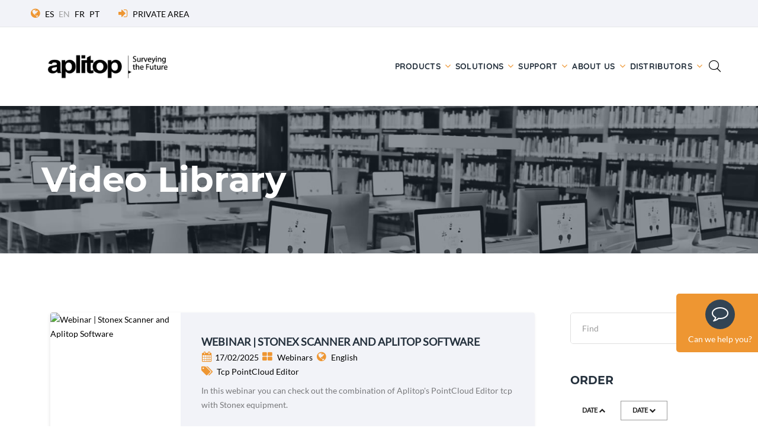

--- FILE ---
content_type: text/html; charset=utf-8
request_url: https://aplitop.com/Videos/en/1/3/0/2/list-videos
body_size: 11258
content:

<!DOCTYPE html>
  

  

<html lang="en" class="wide wow-animation">


<head>
      

  
<title>Video Library</title>
<meta charset="utf-8">
<meta name="author" content="Aplitop S.L.">
<meta name="description" content="Aplitop. Land  Surveying and Civil Engineering Software - list-videos">
<link rel="canonical" href="https://aplitop.com/videos/en/1/3/0/2/list-videos" /> 

   
    
    <!-- script con CookieYes -->
    <script type="e64515fa2a4dcb7dd422c255-text/javascript">
        window.dataLayer = window.dataLayer || [];
        function gtag() {
            dataLayer.push(arguments);
        }
        gtag("consent", "default", {
            ad_storage: "denied",
            ad_user_data: "denied", 
            ad_personalization: "denied",
            analytics_storage: "denied",
            functionality_storage: "denied",
            personalization_storage: "denied",
            security_storage: "denied",
            wait_for_update: 2000,
        });

        console.log("consent denied width cookieyes");

        gtag("set", "ads_data_redaction", true);
        gtag("set", "url_passthrough", true);

    </script>


<!-- Google Tag Manager para CookieYes-->
<script type="e64515fa2a4dcb7dd422c255-text/javascript">
    (function (w, d, s, l, i) {
    w[l] = w[l] || []; w[l].push({
        'gtm.start':new Date().getTime(),event:'gtm.js'});var f=d.getElementsByTagName(s)[0],
        j=d.createElement(s),dl=l!='dataLayer'?'&l='+l:'';j.async=true;j.src='https://www.googletagmanager.com/gtm.js?id='+i+dl;f.parentNode.insertBefore(j,f);
    })(window, document, 'script', 'dataLayer', 'GTM-PLQLH88');
</script>
<!-- End Google Tag Manager para CookieYes-->

<!-- Start cookieyes banner --> 
<script id="cookieyes" type="e64515fa2a4dcb7dd422c255-text/javascript" src="https://cdn-cookieyes.com/client_data/13cf8581e496dc6c9f98f248/script.js"></script> 
<!-- End cookieyes banner -->

<!-- Privacy-friendly analytics by Plausible -->
<script async src="https://plausible.io/js/pa-3t43kmLkORFgQpTmxaslf.js" type="e64515fa2a4dcb7dd422c255-text/javascript"></script>
<script type="e64515fa2a4dcb7dd422c255-text/javascript">
  window.plausible=window.plausible||function(){(plausible.q=plausible.q||[]).push(arguments)},plausible.init=plausible.init||function(i){plausible.o=i||{}};
  plausible.init()
</script>

<meta name="format-detection" content="telephone=no">
<meta name="viewport" content="width=device-width, height=device-height, initial-scale=1.0, maximum-scale=1.0, user-scalable=0">
<meta http-equiv="X-UA-Compatible" content="IE=edge">

<link rel="icon" href="/images/favicon.ico" type="image/x-icon">
<!--<link rel="stylesheet" type="text/css" href="https://fonts.googleapis.com/css?family=Montserrat:400,700%7CLato:300,300italic,400,400italic,700italic,800%7CQuicksand:400,700">-->
<link rel="stylesheet" href="/css/fonts.css">
<link rel="stylesheet" href="/css/bootstrap.min.css">
<link rel="stylesheet" href="/css/style.min.css">
<link rel="stylesheet" href="/css/alenda.min.css">
<!--<link rel="stylesheet" href="/js/jstree/themes/default/style.min.css">-->
<link rel="shortcut icon" href="/images/ico/favicon.ico">
<link rel="apple-touch-icon-precomposed" sizes="144x144" href="/images/ico/apple-touch-icon-144-precomposed.png">
<link rel="apple-touch-icon-precomposed" sizes="114x114" href="/images/ico/apple-touch-icon-114-precomposed.png">
<link rel="apple-touch-icon-precomposed" sizes="72x72" href="/images/ico/apple-touch-icon-72-precomposed.png">
<link rel="apple-touch-icon-precomposed" href="/images/ico/apple-touch-icon-57-precomposed.png">

<!--[if lt IE 10]>
<div style="background: #212121; padding: 10px 0; box-shadow: 3px 3px 5px 0 rgba(0,0,0,.3); clear: both; text-align:center; position: relative; z-index:1;"><a href="httpqwertywindows.microsoft.com/en-US/internet-explorer/"><img src="images/ie8-panel/warning_bar_0000_us.jpg" border="0" height="42" width="820" alt="You are using an outdated browser. For a faster, safer browsing experience, upgrade for free today."></a></div>
<script src="js/html5shiv.min.js"></script>
<![endif]-->

<script src='https://www.google.com/recaptcha/api.js' type="e64515fa2a4dcb7dd422c255-text/javascript"></script>
</head>

<body>
    <h1>Aplitop. Land  Surveying and Civil Engineering Software - list-videos</h1>
    <!-- Google Tag Manager (noscript) -->
    <noscript><iframe src="https://www.googletagmanager.com/ns.html?id=GTM-PLQLH88" height="0" width="0" style="display:none;visibility:hidden"></iframe></noscript>
    <!-- End Google Tag Manager (noscript) -->
 
    <!-- Microsoft Clarity -->
    <script type="e64515fa2a4dcb7dd422c255-text/javascript">
        (function(c,l,a,r,i,t,y){
            c[a]=c[a]||function(){(c[a].q=c[a].q||[]).push(arguments)};
            t=l.createElement(r);t.async=1;t.src="https://www.clarity.ms/tag/"+i;
            y=l.getElementsByTagName(r)[0];y.parentNode.insertBefore(t,y);
        })(window, document, "clarity", "script", "9jeaw6anbc");
    </script>
    <!-- End Microsoft Clarity -->

    <!-- Microsoft Advertising -->
    <script type="e64515fa2a4dcb7dd422c255-text/javascript">
        (function (w, d, t, r, u) {
            var f, n, i; w[u] = w[u] || [], f = function () { var o = { ti: "134624664" }; o.q = w[u], w[u] = new UET(o), w[u].push("pageLoad") }, n = d.createElement(t), n.src = r, n.async = 1, n.onload = n.onreadystatechange = function () { var s = this.readyState; s && s !== "loaded" && s !== "complete" || (f(), n.onload = n.onreadystatechange = null) }, i = d.getElementsByTagName(t)[0], i.parentNode.insertBefore(n, i)
        })(window, document, "script", "//bat.bing.com/bat.js", "uetq");
    </script>
    <!-- End Microsoft Advertising -->

    <!-- Facebook Pixel Code -->
    <noscript><img alt="Facebook Pixel Code" height="1" width="1" style="display:none" src="https://www.facebook.com/tr?id=5693532560708091&ev=PageView&noscript=1"/></noscript>
    <!-- End Facebook Pixel Code -->

    <!--##########################################################################################-->
    <!--Aviso cookies-->    
    

    <!--##########################################################################################-->    
    <div class="page">
        <!--Loader-->    
        

<div class="page-loader page-loader-variant-1">
    <div><a class="brand brand-md brand-inverse" href="#"><img src="/images/logo-light-166x42.png" alt="aplitop-spinning" width="166" height="42"/></a>
        <div class="page-loader-body">
        <div id="spinningSquaresG">
            <div class="spinningSquaresG" id="spinningSquaresG_1"></div>
            <div class="spinningSquaresG" id="spinningSquaresG_2"></div>
            <div class="spinningSquaresG" id="spinningSquaresG_3"></div>
            <div class="spinningSquaresG" id="spinningSquaresG_4"></div>
            <div class="spinningSquaresG" id="spinningSquaresG_5"></div>
            <div class="spinningSquaresG" id="spinningSquaresG_6"></div>
            <div class="spinningSquaresG" id="spinningSquaresG_7"></div>
            <div class="spinningSquaresG" id="spinningSquaresG_8"></div>
        </div>
        </div>
    </div>
</div>

        
        

<header class="page-head">
    <div class="rd-navbar-wrap">
        <nav class="rd-navbar rd-navbar-corporate-light" data-layout="rd-navbar-fixed" data-sm-layout="rd-navbar-fixed" data-md-layout="rd-navbar-fixed" data-md-device-layout="rd-navbar-fixed" data-lg-layout="rd-navbar-static" data-lg-device-layout="rd-navbar-static" data-xl-layout="rd-navbar-static" data-xl-device-layout="rd-navbar-static" data-xxl-layout="rd-navbar-static" data-xxl-device-layout="rd-navbar-static" data-lg-stick-up-offset="53px" data-xl-stick-up-offset="53px" data-xxl-stick-up-offset="53px" data-lg-stick-up="true" data-xl-stick-up="true" data-xxl-stick-up="true">
        <div class="bg-whisperapprox">
            <div class="rd-navbar-inner">
            <div class="rd-navbar-aside-wrap">
                <div class="rd-navbar-aside">
                <div class="rd-navbar-aside-toggle" data-rd-navbar-toggle=".rd-navbar-aside"><span></span></div>
                <div class="rd-navbar-aside-content">

                    <ul class="rd-navbar-aside-group list-units">
                        <li>
                            <div class="unit flex-row unit-spacing-xs align-items-center">
                            <div class="unit-left"><span class="icon icon-xxs icon-primary fa-globe"></span></div>
                                <div class="unit-body"><a href="https://aplitop.com/inicio">ES</a></div><div class="unit-body text-gray">EN</div><div class="unit-body"><a class="link-secondary" href="https://aplitop.com/accueil">FR</a></div><div class="unit-body"><a class="link-secondary" href="https://aplitop.com/começar">PT</a></div>                        
                            </div>
                        </li>
                        <li>
                            <div class="unit flex-row unit-spacing-xs align-items-center">
                            <div class="unit-left"><span class="icon icon-xxs icon-primary fa-sign-in"></span></div>
                            <div class="unit-body"><a class="link-secondary" target="_blank" rel="noreferrer" href="https://private.aplitop.com">PRIVATE AREA</a></div>
                            </div>
                        </li>
                        
                    </ul>
                    <div class="rd-navbar-aside-group d-none">
                        <ul class="list-inline list-inline-reset">
                            <li><a target="_blank" class="icon icon-round icon-pciked-bluewood icon-xxs-smallest fa fa-facebook" href="https://www.facebook.com/AplitopSL/" title="Facebook"></a></li>
                            <!--<li><a target="_blank" class="icon icon-round icon-pciked-bluewood icon-xxs-smallest fa fa-twitter" href="http://www.twitter.com/aplitop" title="Twitter"></a></li>-->
                            <li><a target="_blank" class="icon icon-round icon-pciked-bluewood icon-xxs-smallest fa fa-youtube" href="https://www.youtube.com/user/aplitop" title="YouTube"></a></li>
                            <li><a target="_blank" class="icon icon-round icon-pciked-bluewood icon-xxs-smallest fa fa-linkedin-square" href="https://www.linkedin.com/company/aplitop" title="Linkedin"></a></li>                        
                            <li><a target="_blank" class="icon icon-round icon-pciked-bluewood icon-xxs-smallest fa fa-instagram" href="https://www.instagram.com/aplitop_com/" title="Instagram"></a></li>                        
                        </ul>
                    </div>
                </div>
                </div>
            </div>
            </div>
        </div>
        <div class="rd-navbar-inner">
            <div class="rd-navbar-group">
            <div class="rd-navbar-panel">
                <button class="rd-navbar-toggle" data-rd-navbar-toggle=".rd-navbar-nav-wrap"><span></span></button>
                <a class="rd-navbar-brand brand" href="https://aplitop.com/home"><img src = "https://aplitop.com/images/logo-nuev.png" alt="aplitop" width="250" height="63"/></a>                
            </div>
            <div class="rd-navbar-group-asside">
                <div class="rd-navbar-nav-wrap">
                <div class="rd-navbar-nav-inner">
                    <ul class="rd-navbar-nav">
                    
                    <li><a title="Products" href="https://aplitop.com/surveying-projects">Products</a>
                        <ul class="rd-navbar-megamenu">
                        <li>   
                            <h5 class="rd-megamenu-header"><a href="https://aplitop.com/surveying-projects">Surveying Projects</a></h5><ul class="rd-navbar-list"><li><a href = "https://aplitop.com/products/mdt-standard" >tcpMDT Standard</a></li><li><a href = "https://aplitop.com/products/mdt-professional" >tcpMDT Professional</a></li><li><a href = "https://aplitop.com/products/mdt-surveying" >tcpMDT Surveying</a></li><li><a href = "https://aplitop.com/products/mdt-photovoltaic" >tcpMDT Photovoltaic</a></li></ul>                            
                             <h5 class="rd-megamenu-header">Field Work Applications</h5><ul class="rd-navbar-list"><li><a href = "https://aplitop.com/products/tcp-gps" >tcpGPS for Android</a></li></ul>                                                        
                        </li>
                        <li><h5 class="rd-megamenu-header">Point Clouds</h5><ul class="rd-navbar-list"><li><a href = "https://aplitop.com/products/tcp-pointcloud-editor" >tcp PointCloud Editor</a></li></ul>
                                                       
                            <h5 class="rd-megamenu-header"><a href="https://aplitop.com/tunnels">Tunnels</a></h5><ul class="rd-navbar-list"><li><a href = "https://aplitop.com/products/tcp-tunnel" >tcpTUNNEL</a></li><li><a href = "https://aplitop.com/products/tcp-tunnel-cad" >tcpTUNNEL CAD</a></li><li><a href = "https://aplitop.com/products/tcp-tunnel-scan" >tcpTUNNEL Scan for Topcon</a></li><li><a href = "https://aplitop.com/products/tcp-scancyr-tunnels" >tcpScancyr</a></li></ul>                                                     
                        </li>
                        </ul>
                    </li>

                    <li>
                        <a title="Solutions" href="https://aplitop.com/surveying-software-solutions-by-industry">Solutions</a><ul class="rd-navbar-megamenu"><li><h5 class="rd-megamenu-header">Solutions</h5><ul class="rd-navbar-list"><li><a title="Public Administration" href="https://aplitop.com/admin-public">Public Administration</a></li><li><a title="Water and Energy" href="https://aplitop.com/water-energy">Water and Energy</a></li><li><a title="BIM" href="https://aplitop.com/Bim-en">BIM</a></li><li><a title="Quarries and Mining" href="https://aplitop.com/quarries-mining">Quarries and Mining</a></li><li><a title="Land Administration" href="https://aplitop.com/land-administration">Land Administration</a></li><li><a title="Drones and Photogrammetry" href="https://aplitop.com/drones-photogrammetry">Drones and Photogrammetry</a></li><li><a title="Building and Urbanization" href="https://aplitop.com/building-urbanization">Building and Urbanization</a></li></ul></li><li><h5>&nbsp;</h5><ul class="rd-navbar-list"><li><a title="Education" href="https://aplitop.com/education">Education</a></li><li><a title="GIS" href="https://aplitop.com/gis-en">GIS</a></li><li><a title="Civil Engineering" href="https://aplitop.com/civil-engineering">Civil Engineering</a></li><li><a title="Environment" href="https://aplitop.com/environment">Environment</a></li><li><a title="Topography and Geodesy" href="https://aplitop.com/topography-geodesy">Topography and Geodesy</a></li><li><a title="Solar Energy" href="https://aplitop.com/solutions-solar-energy">Solar Energy</a></li></ul></li><li><a title="Innovation" href="https://aplitop.com/research">Innovation</a><ul class="rd-navbar-list"><li><a title="Artificial intelligence" href="https://aplitop.com/artificial-intelligence">Artificial intelligence</a></li><li><a title="Virtual and Augmented Reality" href="https://aplitop.com/reality-virtual-augmented">Virtual and Augmented Reality</a></li><li><a title="BIM" href="https://aplitop.com/Bim-en">BIM</a></li><li><a title="Digital Photogrammetry" href="https://aplitop.com/photogrammetry">Digital Photogrammetry</a></li><li><a title="Point Clouds" href="https://aplitop.com/point-clouds">Point Clouds</a></li><li><a title="Video Game Technology" href="https://aplitop.com/video-game">Video Game Technology</a></li></ul></li></ul>                        
                    </li>

                    <li>
                        <a title="Support" href="https://aplitop.com/technical-support-aplitop">Support</a><ul class="rd-navbar-megamenu"><li><h5 class="rd-megamenu-header">Training</h5><ul class="rd-navbar-list"><li><a title="Video Library" href="https://aplitop.com/video-library">Video Library</a></li><li><a title="Custom Training" href="https://aplitop.com/training-classroom-courses">Custom Training</a></li><li><a title="School and University" href="https://aplitop.com/training-school-university">School and University</a></li><li><a title="Training" href="https://aplitop.com/aplitop-academy">Training</a></li></ul></li><li><h5 class="rd-megamenu-header">Documentation</h5><ul class="rd-navbar-list"><li><a title="Manuals" href="https://aplitop.com/documentation-manuals">Manuals</a></li><li><a title="Documentation" href="https://aplitop.com/documentation-technical-notes">Documentation</a></li></ul></li><li><h5 class="rd-megamenu-header">Support</h5><ul class="rd-navbar-list"><li><a href="https://community.aplitop.com/en/" target ="_blank">FAQ</a></li><li><a href="https://private.aplitop.com/support" target ="_blank">Support Center</a></li><li><a href="https://private.aplitop.com/help" target ="_blank">Help Center</a></li></ul></li><li><h5 class="rd-megamenu-header">Maintenance Agreement</h5><ul class="rd-navbar-list"><li><a title="Advantages" href="https://aplitop.com/aplitop-maintenance-benefits">Advantages</a></li></ul></li></ul>                        
                    </li>
                    
                    <li>
                        <a title="About us" href="https://aplitop.com/about-us">About us</a><ul class="rd-navbar-megamenu"><li><h5 class="rd-megamenu-header">News</h5><ul class="rd-navbar-list"><li><a title="News" href="https://aplitop.com/news">News</a></li><li><a title="Events" href="https://aplitop.com/events">Events</a></li><li><a title="Webinars" href="https://aplitop.com/webinars_en">Webinars</a></li></ul></li><li><h5 class="rd-megamenu-header">About us</h5><ul class="rd-navbar-list"><li><a title="History" href="https://aplitop.com/history">History</a></li><li><a title="Contact us" href="https://aplitop.com/contact-us">Contact us</a></li><li><a title="Quality Policy" href="https://aplitop.com/quality-policy">Quality Policy</a></li><li><a title="Job Vacancies" href="https://aplitop.com/job-vacancies">Job Vacancies</a></li></ul></li><li><h5 class="rd-megamenu-header">References</h5><ul class="rd-navbar-list"><li><a title="Customer opinion" href="https://aplitop.com/maintenance-opinion-clients">Customer opinion</a></li><li><a title="Success Stories" href="https://aplitop.com/success-stories">Success Stories</a></li><li><a title="Partners" href="https://aplitop.com/partners">Partners</a></li><li><a title="Clients" href="https://aplitop.com/clients">Clients</a></li></ul></li><li><h5 class="rd-megamenu-header">Services</h5><ul class="rd-navbar-list"><li><a title="Surveying Projects" href="https://aplitop.com/aboutus-surveying-projects">Surveying Projects</a></li><li><a title="Instruments Sales and Rentals" href="https://aplitop.com/instruments-sales-rentals">Instruments Sales and Rentals</a></li></ul></li></ul></li>                         
                    </li>

                    <li>
                        <a href="#">Distributors</a><ul class="rd-navbar-dropdown"><li><a title="Become a distributor" href="https://aplitop.com/become-distributor-aplitop">Become a distributor</a></li><li><a title="Search distributors" href="https://aplitop.com/search-distributors-aplitop">Search distributors</a></li><li><a href="https://aplitop.sharefile.com" target="_blank">Reserved area</a></li></ul>   
                    </li>   
                    
                   
                    </ul>
                </div>
                </div>
                <div class="rd-navbar-search">
                <form class="rd-search" action="/find" method="POST" data-search-live="rd-search-results-live" data-search-live-count="6">
                    <div class="rd-search-inner">
                    <div class="form-wrap">
                        <label class="form-label" for="rd-search-form-input">Find...</label>
                        <input class="form-input" id="rd-search-form-input" type="text" name="formText" autocomplete="off">
                    </div>
                    <button class="rd-search-submit" type="submit"></button>
                    </div>
                    <div class="rd-search-results-live" id="rd-search-results-live"></div>
                </form>
                <button class="rd-navbar-search-toggle" data-rd-navbar-toggle=".rd-navbar-search, .rd-navbar-search-wrap"></button>
                </div>
            </div>
            </div>
        </div>
        </nav>
    </div>
</header>


        
    
    

<section class="section-30 section-md-40 section-lg-66 section-xl-90 bg-gray-dark page-title-wrap" style="background-image: url('/images/home-slider-academy-3.jpg');">
    
    <div class="container">
        <div class="page-title"><span class="h2">Video Library</span></div>
    </div>
    
       

</section>

      
    <section class="section-50 section-md-75 section-xl-100">

        <div class="container">                  
            <div class="row">
                <div class="col-lg-8 col-xl-9">
                    <div class="container text-center text-sm-left">
                          <div class="row row-30 align-items-stretch">            
                                <div class="col-md-12"><article class="post-minimal"><div class="post-left"><figure class="post-image"><a target="_blank" href = "https://youtu.be/1FHQXde9skU"><img src="https://img.youtube.com/vi/1FHQXde9skU/0.jpg" alt="Webinar | Stonex Scanner and Aplitop Software" width="220"></a></figure></div><div class="post-body bg-whisperapprox"><h5 class="text-uppercase">Webinar | Stonex Scanner and Aplitop Software</h5><div class="post-meta"><div class="object-inline-baseline"><span data-toggle="tooltip" data-placement="top" title="Date" class="icon icon-xxs icon-primary fa-calendar"></span><time class="text-black" datetime="17/02/2025">17/02/2025</time><span data-toggle="tooltip" data-placement="top" title="Categories" class="icon icon-xxs icon-primary fa-th-large"></span><span class="text-black">&nbsp;Webinars</span><span data-toggle="tooltip" data-placement="top" title="Language" class="icon icon-xxs icon-primary fa-globe"></span><span class="text-black">&nbsp;English</span></div><div class=""><span class="text-gray-05"> <div class="object-inline-baseline"><span data-toggle="tooltip" data-placement="top" title="Tags" class="icon icon-xxs icon-primary fa-tags"></span><span class="text-black">&nbsp;Tcp PointCloud Editor</span></div><p>In this webinar you can check out the combination of Aplitop&#39;s PointCloud Editor tcp with Stonex equipment.</p><p>&nbsp;</p></span></div></div></div></article></div><div class="col-md-12"><article class="post-minimal"><div class="post-left"><figure class="post-image"><a target="_blank" href = "https://youtu.be/DM1kIgWTT5g"><img src="https://img.youtube.com/vi/DM1kIgWTT5g/0.jpg" alt="WEBINAR: APLITOP ECOSYSTEM & ZWSOFT | Your best civil work combination" width="220"></a></figure></div><div class="post-body bg-whisperapprox"><h5 class="text-uppercase">WEBINAR: APLITOP ECOSYSTEM & ZWSOFT | Your best civil work combination</h5><div class="post-meta"><div class="object-inline-baseline"><span data-toggle="tooltip" data-placement="top" title="Date" class="icon icon-xxs icon-primary fa-calendar"></span><time class="text-black" datetime="18/10/2023">18/10/2023</time><span data-toggle="tooltip" data-placement="top" title="Categories" class="icon icon-xxs icon-primary fa-th-large"></span><span class="text-black">&nbsp;Webinars</span><span data-toggle="tooltip" data-placement="top" title="Language" class="icon icon-xxs icon-primary fa-globe"></span><span class="text-black">&nbsp;English</span></div><div class=""><span class="text-gray-05"> <div class="object-inline-baseline"><span data-toggle="tooltip" data-placement="top" title="Tags" class="icon icon-xxs icon-primary fa-tags"></span><span class="text-black">&nbsp;Tcp PointCloud Editor, TcpGPS, TcpMDT</span></div><p>In the webinar you can see&nbsp;APLITOP ecosystem running on the latest version of ZWCAD 2024 with emphasis on&nbsp;the&nbsp;new point cloud feature.</p></span></div></div></div></article></div><div class="col-md-12"><article class="post-minimal"><div class="post-left"><figure class="post-image"><a target="_blank" href = "https://youtu.be/euB9sLm58ME"><img src="https://img.youtube.com/vi/euB9sLm58ME/0.jpg" alt="Discover TcpMDT: The best tool for surveyors" width="220"></a></figure></div><div class="post-body bg-whisperapprox"><h5 class="text-uppercase">Discover TcpMDT: The best tool for surveyors</h5><div class="post-meta"><div class="object-inline-baseline"><span data-toggle="tooltip" data-placement="top" title="Date" class="icon icon-xxs icon-primary fa-calendar"></span><time class="text-black" datetime="25/11/2021">25/11/2021</time><span data-toggle="tooltip" data-placement="top" title="Categories" class="icon icon-xxs icon-primary fa-th-large"></span><span class="text-black">&nbsp;Webinars</span><span data-toggle="tooltip" data-placement="top" title="Language" class="icon icon-xxs icon-primary fa-globe"></span><span class="text-black">&nbsp;English</span></div><div class=""><span class="text-gray-05"> <div class="object-inline-baseline"><span data-toggle="tooltip" data-placement="top" title="Tags" class="icon icon-xxs icon-primary fa-tags"></span><span class="text-black">&nbsp; TcpMDT</span></div><p>The best tool for surveyors In this free webinar, we will see how to carry out a surveying project.</p></span></div></div></div></article></div><div class="col-md-12"><article class="post-minimal"><div class="post-left"><figure class="post-image"><a target="_blank" href = "https://youtu.be/-rZagR27Wpg"><img src="https://img.youtube.com/vi/-rZagR27Wpg/0.jpg" alt="Discover TcpMDT: The Toolkit for Surveyors on Novedge Webinar" width="220"></a></figure></div><div class="post-body bg-whisperapprox"><h5 class="text-uppercase">Discover TcpMDT: The Toolkit for Surveyors on Novedge Webinar</h5><div class="post-meta"><div class="object-inline-baseline"><span data-toggle="tooltip" data-placement="top" title="Date" class="icon icon-xxs icon-primary fa-calendar"></span><time class="text-black" datetime="06/10/2021">06/10/2021</time><span data-toggle="tooltip" data-placement="top" title="Categories" class="icon icon-xxs icon-primary fa-th-large"></span><span class="text-black">&nbsp;Webinars</span><span data-toggle="tooltip" data-placement="top" title="Language" class="icon icon-xxs icon-primary fa-globe"></span><span class="text-black">&nbsp;English</span></div><div class=""><span class="text-gray-05"> <div class="object-inline-baseline"><span data-toggle="tooltip" data-placement="top" title="Tags" class="icon icon-xxs icon-primary fa-tags"></span><span class="text-black">&nbsp;TcpMDT</span></div><p>Welcome to discover latest version of TcpMDT running on ZWCAD 2022 organized by Novedge.</p></span></div></div></div></article></div><div class="col-md-12"><article class="post-minimal"><div class="post-left"><figure class="post-image"><a target="_blank" href = "https://youtu.be/IRULjSuM9jE"><img src="https://img.youtube.com/vi/IRULjSuM9jE/0.jpg" alt="Discover TcpMDT latest version 8.5 on ZWCAD 2021" width="220"></a></figure></div><div class="post-body bg-whisperapprox"><h5 class="text-uppercase">Discover TcpMDT latest version 8.5 on ZWCAD 2021</h5><div class="post-meta"><div class="object-inline-baseline"><span data-toggle="tooltip" data-placement="top" title="Date" class="icon icon-xxs icon-primary fa-calendar"></span><time class="text-black" datetime="29/10/2020">29/10/2020</time><span data-toggle="tooltip" data-placement="top" title="Categories" class="icon icon-xxs icon-primary fa-th-large"></span><span class="text-black">&nbsp;Webinars</span><span data-toggle="tooltip" data-placement="top" title="Language" class="icon icon-xxs icon-primary fa-globe"></span><span class="text-black">&nbsp;English</span></div><div class=""><span class="text-gray-05"> <p>Welcome to discover TcpMDT latest version 8.5 on ZWCAD 2021 In this free webinar, we will see how to carry out an urbanization project with its sewerage network.</p></span></div></div></div></article></div><div class="col-md-12"><article class="post-minimal"><div class="post-left"><figure class="post-image"><a target="_blank" href = "https://youtu.be/43Ba3lSPu9c"><img src="https://img.youtube.com/vi/43Ba3lSPu9c/0.jpg" alt="Discover TcpMDT + Surveying Module" width="220"></a></figure></div><div class="post-body bg-whisperapprox"><h5 class="text-uppercase">Discover TcpMDT + Surveying Module</h5><div class="post-meta"><div class="object-inline-baseline"><span data-toggle="tooltip" data-placement="top" title="Date" class="icon icon-xxs icon-primary fa-calendar"></span><time class="text-black" datetime="11/06/2020">11/06/2020</time><span data-toggle="tooltip" data-placement="top" title="Categories" class="icon icon-xxs icon-primary fa-th-large"></span><span class="text-black">&nbsp;Webinars</span><span data-toggle="tooltip" data-placement="top" title="Language" class="icon icon-xxs icon-primary fa-globe"></span><span class="text-black">&nbsp;English</span></div><div class=""><span class="text-gray-05"> <div class="object-inline-baseline"><span data-toggle="tooltip" data-placement="top" title="Tags" class="icon icon-xxs icon-primary fa-tags"></span><span class="text-black">&nbsp;TcpMDT</span></div><p>In this webinar we discover the full potential of the TcpMDT Surveying and Geodesy module.</p></span></div></div></div></article></div><div class="col-md-12"><article class="post-minimal"><div class="post-left"><figure class="post-image"><a target="_blank" href = "https://youtu.be/09dHqu4p0uo"><img src="https://img.youtube.com/vi/09dHqu4p0uo/0.jpg" alt="Discover TcpMDT Point Cloud Module" width="220"></a></figure></div><div class="post-body bg-whisperapprox"><h5 class="text-uppercase">Discover TcpMDT Point Cloud Module</h5><div class="post-meta"><div class="object-inline-baseline"><span data-toggle="tooltip" data-placement="top" title="Date" class="icon icon-xxs icon-primary fa-calendar"></span><time class="text-black" datetime="04/06/2020">04/06/2020</time><span data-toggle="tooltip" data-placement="top" title="Categories" class="icon icon-xxs icon-primary fa-th-large"></span><span class="text-black">&nbsp;Webinars</span><span data-toggle="tooltip" data-placement="top" title="Language" class="icon icon-xxs icon-primary fa-globe"></span><span class="text-black">&nbsp;English</span></div><div class=""><span class="text-gray-05"> <div class="object-inline-baseline"><span data-toggle="tooltip" data-placement="top" title="Tags" class="icon icon-xxs icon-primary fa-tags"></span><span class="text-black">&nbsp;PointCloud, TcpMDT</span></div><p>In this free webinar we will learn the advantages offered by the TcpMDT point cloud management module.</p></span></div></div></div></article></div><div class="col-md-12"><article class="post-minimal"><div class="post-left"><figure class="post-image"><a target="_blank" href = "https://youtu.be/hlbQ9Ja3_T4"><img src="https://img.youtube.com/vi/hlbQ9Ja3_T4/0.jpg" alt="Discover solutions for Tunnels" width="220"></a></figure></div><div class="post-body bg-whisperapprox"><h5 class="text-uppercase">Discover solutions for Tunnels</h5><div class="post-meta"><div class="object-inline-baseline"><span data-toggle="tooltip" data-placement="top" title="Date" class="icon icon-xxs icon-primary fa-calendar"></span><time class="text-black" datetime="19/05/2020">19/05/2020</time><span data-toggle="tooltip" data-placement="top" title="Categories" class="icon icon-xxs icon-primary fa-th-large"></span><span class="text-black">&nbsp;Webinars</span><span data-toggle="tooltip" data-placement="top" title="Language" class="icon icon-xxs icon-primary fa-globe"></span><span class="text-black">&nbsp;English</span></div><div class=""><span class="text-gray-05"> <div class="object-inline-baseline"><span data-toggle="tooltip" data-placement="top" title="Tags" class="icon icon-xxs icon-primary fa-tags"></span><span class="text-black">&nbsp;TcpTunnel, tunnels</span></div><p>In this webinar we will discover how to carry out the control of tunnel construction works very easily using a total station or laser scanner.</p></span></div></div></div></article></div><div class="col-md-12"><article class="post-minimal"><div class="post-left"><figure class="post-image"><a target="_blank" href = "https://youtu.be/SP0Ry2OhBzE"><img src="https://img.youtube.com/vi/SP0Ry2OhBzE/0.jpg" alt="Discover TcpGPS + TcpMDT on ZWCAD 2020" width="220"></a></figure></div><div class="post-body bg-whisperapprox"><h5 class="text-uppercase">Discover TcpGPS + TcpMDT on ZWCAD 2020</h5><div class="post-meta"><div class="object-inline-baseline"><span data-toggle="tooltip" data-placement="top" title="Date" class="icon icon-xxs icon-primary fa-calendar"></span><time class="text-black" datetime="14/05/2020">14/05/2020</time><span data-toggle="tooltip" data-placement="top" title="Categories" class="icon icon-xxs icon-primary fa-th-large"></span><span class="text-black">&nbsp;Webinars</span><span data-toggle="tooltip" data-placement="top" title="Language" class="icon icon-xxs icon-primary fa-globe"></span><span class="text-black">&nbsp;English</span></div><div class=""><span class="text-gray-05"> <div class="object-inline-baseline"><span data-toggle="tooltip" data-placement="top" title="Tags" class="icon icon-xxs icon-primary fa-tags"></span><span class="text-black">&nbsp;TcpGPS, TcpMDT</span></div><p>In this free webinar we will see how to carry out a topographic survey and check the earthworks with our applications.</p></span></div></div></div></article></div>  
                            </div>
                    </div>
                     
                    <div class="pagination-custom-wrap text-center"><ul class="pagination-custom"><li class="active"><a href="https://aplitop.com/Videos/en/1/3/0/2/list-videos">1</a></li></ul></div>  

                </div>

                <!--buscador-->
                <div class="col-lg-4 col-xl-3">
                    <div class="blog-aside">
                        <div class="blog-aside-item">
                            

 <div class="blog-aside-item">
    
    <form class="rd-search rd-search-classic" action="https://aplitop.com/Videos/en/list-videos" method="POST">
        <div class="form-wrap">
        <label class="form-label" for="formText">Find</label>
            <input class="form-input" id="formText" type="text" name="formText" autocomplete="off" value="" />
        </div>
        <button class="rd-search-submit" type="submit"></button>
    </form>
</div>
                        </div>
                        <div class="blog-aside-item">
                            

<div class="blog-aside-item">
    <h6 class="text-uppercase">Order</h6>
    <ul class="list-tag-blocks">
    
        <li><a href ="https://aplitop.com/Videos/en/1/3/0/1/list-videos">Date&nbsp;<span class='icon icon-xxx-smaller fa-chevron-up'></span></a></li><li><a class="active" href ="https://aplitop.com/Videos/en/1/3/0/2/list-videos">Date&nbsp;<span class='icon icon-xxx-smaller fa-chevron-down'></span></a></li><li><a href ="https://aplitop.com/Videos/en/1/3/0/3/list-videos">Name&nbsp;<span class='icon icon-xxx-smaller fa-chevron-up'></span></a></li><li><a href ="https://aplitop.com/Videos/en/1/3/0/4/list-videos">Name&nbsp;<span class='icon icon-xxx-smaller fa-chevron-down'></span></a></li>

    </ul>
</div>
                        </div>
                        <div class="blog-aside-item">
                            

<div class="blog-aside-item">
    <h6 class="text-uppercase">Categories</h6>
    <ul class="list-tag-blocks">
    
        <li><a href ="https://aplitop.com/Videos/en/1/0/0/2/list-videos">All</a></li><li><a href ="https://aplitop.com/Videos/en/1/1/0/2/list-videos">Promotional</a></li><li><a href ="https://aplitop.com/Videos/en/1/2/0/2/list-videos">Training</a></li><li><a class="active" href ="https://aplitop.com/Videos/en/1/3/0/2/list-videos">Webinars</a></li>

    </ul>
</div>
                        </div>
                        <div class="blog-aside-item">
                            

<div class="blog-aside-item">
    <h6 class="text-uppercase">Tags</h6>
    <ul class="list-tag-blocks">
    
        <li><a class="active" href ="https://aplitop.com/Videos/en/1/3/0/2/list-products">All</a></li><li><a href ="https://aplitop.com/Videos/en/1/3/ TcpMDT/2/list-products"> TcpMDT</a></li><li><a href ="https://aplitop.com/Videos/en/1/3/PointCloud/2/list-products">PointCloud</a></li><li><a href ="https://aplitop.com/Videos/en/1/3/Tcp PointCloud Editor/2/list-products">Tcp PointCloud Editor</a></li><li><a href ="https://aplitop.com/Videos/en/1/3/TcpGPS/2/list-products">TcpGPS</a></li><li><a href ="https://aplitop.com/Videos/en/1/3/TcpMDT/2/list-products">TcpMDT</a></li><li><a href ="https://aplitop.com/Videos/en/1/3/TcpStereo/2/list-products">TcpStereo</a></li><li><a href ="https://aplitop.com/Videos/en/1/3/TcpTunnel/2/list-products">TcpTunnel</a></li><li><a href ="https://aplitop.com/Videos/en/1/3/tunnels/2/list-products">tunnels</a></li>

    </ul>
</div>
                        </div>

                    </div>
                </div>
            </div>
        </div>              

    </section>
                     

    </section>


        
        

<footer class="page-foot bg-ebony-clay context-dark">
    <div class="section-40 section-md-75">
        <div class="container">
        <div class="row justify-content-sm-center">
            <div class="col-sm-9 col-md-11 col-xl-12">
            <div class="row row-50">
                
                <div class="col-md-6 col-lg-3 col-xl-3 wow fadeInUp" data-wow-delay="0s">
                    <h6 class="text-uppercase">Contact us</h6>
                    <a class="brand brand-inverse" href="https://aplitop.com/home"><img src="/images/logo-light-166x42.png" alt="aplitop" width="166" height="42"/></a>
                    <address class="contact-info text-left">
                        <div class="unit flex-row unit-spacing-md align-items-center">
                        <div class="unit-left"><span class="icon icon-xs text-primary fa-phone"></span></div>
                        <div class="unit-body"><a class="link-white" href="callto:+34952439771">+34952439771</a></div>
                        </div>
                        <div class="unit flex-row unit-spacing-md align-items-center">
                        <div class="unit-left"><span class="icon icon-xs text-primary fa fa-envelope-o"></span></div>
                        <div class="unit-body"><a class="link-white" href="/cdn-cgi/l/email-protection#f1989f979eb190819d98859e81df929e9c"><span class="__cf_email__" data-cfemail="335a5d555c7352435f5a475c431d505c5e">[email&#160;protected]</span></a></div>
                        </div>
                        <!--
                        <div class="unit flex-row unit-spacing-md">
                        <div class="unit-left"><span class="icon icon-xs text-primary fa-skype"></span></div>
                        <div class="unit-body"><a class="link-white d-inline" href="skype:aplitop.spain?call">aplitop.spain</a></div>                        
                        </div>
                        -->                   
                    </address>
                </div> 
                
                <div class="col-md-6 col-lg-3 col-xl-3 wow fadeInUp" data-wow-delay=".25s">
                    <h6 class="text-uppercase">Last events</h6>                        
                    <article class="post post-preview post-preview-inverse"><a href = "https://aplitop.com/Event/en/544/aplitop-at-big-5-global-with-geo-smart-civil" ><div class="unit flex-row unit-spacing-lg"><div class="unit-left"><img class="post-image" src="https://aplitop.com/subidas/imagenes/event_big5global_en.jpg" alt="event_big5global_en.jpg" width="70" height="70"/></div><div class="unit-body"><div class="post-header"><p>Aplitop at Big 5 Global with Geo Smart Civil</p></div><div class="post-meta"><ul class="list-meta"><li><time datetime="2025-11-24">24/11/2025</time></li></ul></div></div></div></a></article><article class="post post-preview post-preview-inverse"><a href = "https://aplitop.com/Event/en/545/3d-laser-scanner-workshop-organized-by-metricalgeo-in-collaboration-with-stonex-" ><div class="unit flex-row unit-spacing-lg"><div class="unit-left"><img class="post-image" src="https://aplitop.com/subidas/imagenes/laser-scanner-3d-metricalgeo-stonex-aplitop-workshop.jpg" alt="laser-scanner-3d-metricalgeo-stonex-aplitop-workshop.jpg" width="70" height="70"/></div><div class="unit-body"><div class="post-header"><p>3D Laser Scanner Workshop: Organized by Metricalgeo, in collaboration with Stonex and Aplitop</p></div><div class="post-meta"><ul class="list-meta"><li><time datetime="2025-11-19">19/11/2025</time></li></ul></div></div></div></a></article>
                </div>

                <div class="col-md-6 col-lg-3 col-xl-3 wow fadeInUp" data-wow-delay=".5s">
                    <h6 class="text-uppercase">Training</h6>
                    <div class="inset-xl-right-20" style="max-width: 510px;">
                        <!--
                        <div class="unit flex-row unit-spacing-md align-items-center">
                            <p class="text-shuttle-gray"></p>
                        </div>
                        <div class="unit flex-row unit-spacing-md align-items-center">
                            <div class="unit-left"><span class="icon icon-xs text-primary fa-shopping-cart"></span></div>
                            <div class="unit-body"><a class="link link-group link-group-animated link-bold link-white" href="https://tienda.aplitop.com/" target="_blank"><span></span><span class="icon icon-xxs icon-primary fa fa-angle-right"></span></a></div>
                        </div>
                        -->
                        <div class="unit flex-row unit-spacing-md align-items-center">
                            <div class="unit-left"><span class="icon icon-xs text-primary fa-youtube-play"></span></div>
                            <div class="unit-body"><a class="link link-group link-group-animated link-bold link-white" href="https://aplitop.com/video-library" target="_self"><span>Video Library</span><span class="icon icon-xxs icon-primary fa fa-angle-right"></span></a></div>
                        </div>
                        <div class="unit flex-row unit-spacing-md align-items-center">
                            <div class="unit-left"><span class="icon icon-xs text-primary fa-university"></span></div>
                            <div class="unit-body"><a class="link link-group link-group-animated link-bold link-white" href="https://aplitop.com/training-classroom-courses" target="_self"><span>Custom Training</span><span class="icon icon-xxs icon-primary fa fa-angle-right"></span></a></div>
                        </div>
                        <div class="unit flex-row unit-spacing-md align-items-center">
                            <div class="unit-left"><span class="icon icon-xs text-primary fa-graduation-cap"></span></div>
                            <div class="unit-body"><a class="link link-group link-group-animated link-bold link-white" href="https://aplitop.com/training-school-university" target="_self"><span>Training Centers</span><span class="icon icon-xxs icon-primary fa fa-angle-right"></span></a></div>
                        </div>
                    </div>
                </div>

                <!--<div class="col-md-6 col-lg-3 col-xl-3 wow fadeInUp" data-wow-delay=".75s">
                    <h6 class="text-uppercase">The most used</h6>
                    <div class="row" style="max-width: 270px;">
                        <div class="col-6">
                            <ul class="list-marked-variant-2">
                                <li><a title= "Field Work Applications" href="https://aplitop.com/survey-setting-out">Field Work Applications</a></li><li><a title= "Surveying Projects" href="https://aplitop.com/surveying-projects">Surveying Projects</a></li><li><a title= "Tunnels" href="https://aplitop.com/tunnels">Tunnels</a></li><li><a title="Innovation" href="https://aplitop.com/research">Innovation</a></li>                           
                            </ul>
                        </div>
                        <div class="col-6">
                            <ul class="list-marked-variant-2">
                                <li><a title="Distributors" href="https://aplitop.com/Distributors">Distributors</a></li><li><a title="Contact us" href="https://aplitop.com/contact-us">Contact us</a></li><li><a title="Support" href="https://aplitop.com/technical-support-aplitop">Support</a></li>     
                                <li><a href="/login">Private Area Access</a></li>                                                   
                            </ul>
                        </div>
                    </div>
                </div>-->

                <!--<div class="col-md-6 col-lg-3 col-xl-3 wow fadeInUp" data-wow-delay=".75s">
                    <h6 class="text-uppercase">APLITOP Newsletter</h6>
                    <div class="row" style="max-width: 270px;">
                        <div class="col-12">
                            <p>Subscribe to our newsletter to not miss news about topography and civil engineering.</p>
                            <a href="https://aplitop.com/newsletter-registration" class="button button-white-outline button-block button-icon-left"><span class="icon icon-xs-smaller fa-paper-plane"></span>Subscribe</a>
                        </div>
                    </div>
                </div>-->

                <div class="col-md-6 col-lg-3 col-xl-3 wow fadeInUp" data-wow-delay=".75s">
                    <h6 class="text-uppercase">APLITOP Newsletter</h6>
                    <form class="" data-form-output="form-output-global" data-form-type="subscribe" method="post" action="https://aplitop.com/newsletter-registration" novalidate="novalidate">
                        <div class="row row-30">
                          <div class="col-md-12"><p>Subscribe to our newsletter to not miss news about topography and civil engineering.</p></div>
                          <div class="col-md-12">                      
                            <div class="form-wrap text-center">
                              <input class="form-input form-control-has-validation" id="feedback-2-email" type="email" name="feedback-2-email" data-constraints="@Email @Required"><span class="form-validation"></span>
                              <label class="form-label rd-input-label" for="feedback-2-email">Your e-mail</label>

                              <button class="button button-icon button-icon-right button-primary btn-nuka" type="submit"><span class="icon icon-xs-smaller fa-newspaper-o"></span>Subscribe</button>
                            </div>
                          </div>
                        </div>
                  </form>
                </div>
            </div>
            </div>
        </div>
        </div>
    </div>

    <div class="container">
        <hr>
    </div>

    <div class="page-foot section bg-ebony-clay context-dark section-top-35 section-bottom-35">
        <div class="container text-center wow fadeInUp" data-wow-delay="0s">
            <div class="row row-15 flex-row-md-reverse justify-content-md-between align-items-md-center">
                <div class="col-md-4 text-md-right">
                    <div class="group-sm group-middle">
                        <p class="text-white">Follow us:</p>
                        <ul class="list-inline list-inline-reset">
                        <li><a class="icon icon-round icon-pciked-bluewood icon-xxs-smallest fa fa-facebook" target="_blank" href="https://www.facebook.com/AplitopSL/" title="Facebook"></a></li><li><a class="icon icon-round icon-pciked-bluewood icon-xxs-smallest fa fa-youtube" target="_blank" href="https://www.youtube.com/user/aplitop" title="YouTube"></a></li><li><a class="icon icon-round icon-pciked-bluewood icon-xxs-smallest fa fa-linkedin-square" target="_blank" href="https://www.linkedin.com/company/aplitop" title="Linkedin"></a></li><li><a class="icon icon-round icon-pciked-bluewood icon-xxs-smallest fa fa-instagram" target="_blank" href="https://www.instagram.com/aplitop_com" title="Instagram"></a></li>   
                        </ul>
                    </div>
                </div>
                <div class="col-md-8 text-md-left">
                    <p class="rights "><span>&nbsp;&#169;&nbsp;aplitop&nbsp;</span><span class="copyright-year"></span>
                        <span class="text-light text-shuttle-gray">&nbsp;Málaga (España).&nbsp;</span>
                        <a class="link-white-v2" href="https://aplitop.com/disclaimer">Disclaimer</a>, <a class="link-white-v2" href="https://aplitop.com/privacy-policy">Data Protection</a> and <a class="link-white-v2" href="https://aplitop.com/cookies-policy">Cookies Policy</a>.                
                    </p>
                </div>
            </div>
        </div>
    </div>

    <div class="page-foot section section-bottom-100 section-md-bottom-35 bg-ebony-clay context-dark">
        <div class="container text-center wow fadeInUp" data-wow-delay="0.5s">
            <div class="row row-15 justify-content-md-between align-items-md-center">
                <div class="col-md-12 text-md-center">
                    <p class="">
                        <img class="icon-round" src="/images/Flag_of_Europe.svg" alt='European Union' width="50"/>
                        &nbsp;<span>European Fund</span>
                        <a class="link-white-v2" href="#" data-toggle="modal" data-target="#myModalMENTORING">Next Generation-EU</a>
                        <span>and</span>
                        <a class="link-white-v2" href="#" data-toggle="modal" data-target="#myModalFEDER">Regional Development.</a>
                        <span class="text-light text-shuttle-gray"> A way to make Europe.</span>
                    </p>
                    <p class="mt-3">
                        <img class="icon-round" src="/images/aplitop_medioambiente.png" alt="Icono de medio ambiente" width="50"/>
                        &nbsp;<a class="link-white-v2" href="#" data-toggle="modal" data-target="#myModalMEDIOAMBIENTE">Compromiso con el Medio Ambiente</a>
                    </p>
                </div>
            </div>
        </div>
    </div>

</footer>

<!-- The FEDER Modal -->
<div class="modal fade" id="myModalFEDER" style="z-index: 999999;">
  <div class="modal-dialog modal-dialog-centered modal-lg">
    <div class="modal-content">

        <!-- Modal Header -->
        <div class="modal-header">
        <h4 class="modal-title">European Regional Development Fund.</h4>
        <button type="button" class="close" data-dismiss="modal">&times;</button>
        </div>

        <!-- Modal body -->
        <div class="modal-body">

            <div class="row justify-content-lg-between">
                <div class="col-md-4 d-none d-md-block">
                    <figure><img class="icon-round" src="/images/Flag_of_Europe.svg" alt="Unión Europea" width="150"/></figure>
                    
                </div>
                <div class="col-md-8">
                    <div class="inset-lg-left-10 inset-xl-left-10 text-gray-darker">
                        <p><b>APLITOP S.L.</b> has been a beneficiary of the European Regional Development Fund whose objective is to improve the use and quality of information and communication technologies and access to them and thanks to which it has optimized our commercial processes for the improvement of competitiveness and productivity of the company 2022. For this, it has had the support of the INNOCAMARA PROGRAM of the Chamber of Commerce of Malaga. "A way of making Europe".</p>                      
                    </div>  
                    <div class="col-md-6 offset-lg-3">
                        <figure><img class="icon-round" src="/images/LogoInnocámaras.webp" alt="Programa InnoCámaras de la Cámara de Comercio de Málaga" width="200"/></figure>
                    </div>
                </div>

            </div>

        </div>

        <!-- Modal footer -->
        <div class="modal-footer">
        <button type="button" class="button button-primary" data-dismiss="modal">Close</button>
        </div>

    </div>
  </div>
</div>

<!-- The MENTORING Modal -->
<div class="modal fade" id="myModalMENTORING" style="z-index: 999999;">
  <div class="modal-dialog modal-dialog-centered modal-lg">
    <div class="modal-content">

        <!-- Modal Header -->
        <div class="modal-header">
        <h4 class="modal-title">Funded by the European Union NextGenerationEU.</h4>
        <button type="button" class="close" data-dismiss="modal">&times;</button>
        </div>

        <!-- Modal body -->
        <div class="modal-body">

            <div class="row justify-content-lg-center">
                <div class="col-md-11">
                    <div class="text-gray-darker">
                        <p><b>APLITOP S.L.</b> has benefited from the INTERNATIONAL MENTORING Programme to improve and consolidate its international positioning through the implementation of an International Action Plan. The programme is financed by European Next Generation-EU funds, as part of the Recovery, Transformation and Resilience Plan.</p>                      
                    </div>  
                    <div class="mt-4">
                        <figure><img class="icon-round" src="/images/logo-next-generation-eu.webp" alt="Programa Cámara de comercio de España y fonde NextGeneration EU" width="400"/></figure>
                    </div>
                </div>
            </div>

        </div>

        <!-- Modal footer -->
        <div class="modal-footer">
        <button type="button" class="button button-primary" data-dismiss="modal">Close</button>
        </div>

    </div>
  </div>
</div>

<!-- The MEDIO AMBIENTE Modal -->
<div class="modal fade" id="myModalMEDIOAMBIENTE" style="z-index: 999999;">
  <div class="modal-dialog modal-dialog-centered modal-lg">
    <div class="modal-content">

        <!-- Modal Header -->
        <div class="modal-header">
        <h4 class="modal-title">Compromiso con el Medio Ambiente</h4>
        <button type="button" class="close" data-dismiss="modal">&times;</button>
        </div>

        <!-- Modal body -->
        <div class="modal-body">

            <div class="row justify-content-lg-between align-items-center">
                <div class="col-md-4 text-center">
                    <figure><img class="icon-round" src="/images/aplitop_medioambiente.png" alt="Compromiso con el Medio Ambiente - Aplitop" width="180"/></figure>
                </div>
                <div class="col-md-8">
                    <div class="inset-lg-left-10 inset-xl-left-10 text-gray-darker">
                        <p>Midiendo el futuro con sostenibilidad. Implementamos medidas responsables para reducir las emisiones de CO₂ el desarrollo de nuestras soluciones</p>                      
                    </div>  
                </div>
            </div>

        </div>

        <!-- Modal footer -->
        <div class="modal-footer">
        <button type="button" class="button button-primary" data-dismiss="modal">Cerrar</button>
        </div>

    </div>
  </div>
</div>

<!-- mensajeSistema -->
<div class="modal fade in" id="mensajeSistema" tabindex="-1" role="dialog" aria-labelledby="myModalLabelSistema" aria-hidden="true">
  <div class="modal-dialog">
    <div class="modal-content">
      <div class="modal-header">
        <h4 class="modal-title" id="myModalLabelSistema">Aplitop S.L.</h4>
      </div>
      <div class="modal-body">
      </div>
      <div class="modal-footer">
        <button type="button" class="btn btn-default" data-dismiss="modal">Close</button>        
      </div>
    </div>
  </div>
</div>

<!--<script type="text/javascript">

    var gaJsHost = (("https:" == document.location.protocol) ? "https://ssl." : "http://www.");

    document.write(unescape("%3Cscript src='" + gaJsHost + "google-analytics.com/ga.js' type='text/javascript'%3E%3C/script%3E"));

</script>

<script type="text/javascript">

    try {

        var pageTracker = _gat._getTracker("UA-11175744-1");

        pageTracker._trackPageview();

    } catch (err) { }
</script>-->
         
    </div>

    <div class="snackbars" id="form-output-global"></div>
    <div class="pswp" tabindex="-1" role="dialog" aria-hidden="true">
        <div class="pswp__bg"></div>
        <div class="pswp__scroll-wrap">
            <div class="pswp__container">
                <div class="pswp__item"></div>
                <div class="pswp__item"></div>
                <div class="pswp__item"></div>
            </div>
            <div class="pswp__ui pswp__ui--hidden">
                <div class="pswp__top-bar">
                    <div class="pswp__counter"></div>
                    <button class="pswp__button pswp__button--close" title="Close (Esc)"></button>
                    <button class="pswp__button pswp__button--share" title="Share"></button>
                    <button class="pswp__button pswp__button--fs" title="Toggle fullscreen"></button>
                    <button class="pswp__button pswp__button--zoom" title="Zoom in/out"></button>
                    <div class="pswp__preloader">
                        <div class="pswp__preloader__icn">
                            <div class="pswp__preloader__cut">
                                <div class="pswp__preloader__donut"></div>
                            </div>
                        </div>
                    </div>
                </div>
                <div class="pswp__share-modal pswp__share-modal--hidden pswp__single-tap">
                    <div class="pswp__share-tooltip"></div>
                </div>
                <button class="pswp__button pswp__button--arrow--left" title="Previous (arrow left)"></button>
                <button class="pswp__button pswp__button--arrow--right" title="Next (arrow right)"></button>
                <div class="pswp__caption">
                    <div class="pswp__caption__cent"></div>
                </div>
            </div>
        </div>
    </div>

    

<script data-cfasync="false" src="/cdn-cgi/scripts/5c5dd728/cloudflare-static/email-decode.min.js"></script><script src="/js/core.min.js" type="e64515fa2a4dcb7dd422c255-text/javascript"></script>
<script src="/js/script.js" type="e64515fa2a4dcb7dd422c255-text/javascript"></script>
<script src="/js/aplitop.js" type="e64515fa2a4dcb7dd422c255-text/javascript"></script>
<!--<script type="text/javascript" src ="//platform-api.sharethis.com/js/sharethis.js#property=591c687374c4010012f8d1d7&product=sticky-share-buttons"></script>--> 
    
    
    <div id="chatOnline" class="chatOnline"><a href = "https://private.aplitop.com/support" target="_blank" rel="noreferrer" id="islpronto_link" title="Ready to help"><i class="fa fa-2x fa-comment-o"></i>Can we help you?</a></div><script type="e64515fa2a4dcb7dd422c255-text/javascript">$('div.g-recaptcha').closest('form').submit(function(event) {console.log('form submitted.');if (!grecaptcha.getResponse()) {console.log('captcha not yet completed.');event.preventDefault();grecaptcha.execute();} else {console.log('form really submitted.');}});function onCompleted() {console.log('captcha completed.');$('div.g-recaptcha').closest('form').submit();}</script>  
    
<script src="/cdn-cgi/scripts/7d0fa10a/cloudflare-static/rocket-loader.min.js" data-cf-settings="e64515fa2a4dcb7dd422c255-|49" defer></script><script defer src="https://static.cloudflareinsights.com/beacon.min.js/vcd15cbe7772f49c399c6a5babf22c1241717689176015" integrity="sha512-ZpsOmlRQV6y907TI0dKBHq9Md29nnaEIPlkf84rnaERnq6zvWvPUqr2ft8M1aS28oN72PdrCzSjY4U6VaAw1EQ==" data-cf-beacon='{"version":"2024.11.0","token":"8ba84fb89d034502bd2d127d69a58b99","server_timing":{"name":{"cfCacheStatus":true,"cfEdge":true,"cfExtPri":true,"cfL4":true,"cfOrigin":true,"cfSpeedBrain":true},"location_startswith":null}}' crossorigin="anonymous"></script>
</body>
</html>

--- FILE ---
content_type: application/javascript
request_url: https://aplitop.com/js/aplitop.js
body_size: -23
content:
$(document).ready(function () {
    //mostrar ventana modal de cookies
    $('#avisoCookies').modal('show');
});


$('#ImagenesCarousel').on('slide.bs.carousel', function (e) {

  /*

  CC 2.0 License Iatek LLC 2018
  Attribution required
  
  */

  var $e = $(e.relatedTarget);
  var idx = $e.index();
  var itemsPerSlide = 3;
  var totalItems = $('.carousel-item').length;
  
  if (idx >= totalItems-(itemsPerSlide-1)) {
      var it = itemsPerSlide - (totalItems - idx);
      for (var i=0; i<it; i++) {
          // append slides to end
          if (e.direction=="left") {
              $('.carousel-item').eq(i).appendTo('.carousel-inner');
          }
          else {
              $('.carousel-item').eq(0).appendTo('.carousel-inner');
          }
      }
  }
});

$('#btnSubmit').on('click', function () {
    var $this = $(this);
    $this.hide();
    $this.siblings().show();
    setTimeout(function () {
        $this.siblings().hide();
        $this.show();
    }, 3000);
    if ($("#user-form")!==undefined) $("#user-form").submit();
});

function avisoCookies() {
    var a = new Date;
    a.setDate(a.getDate() + 365); // expiran al a�o
    var vCookie = 1; // las cookie-anal�ticas siempre estan activadas por defecto
        
    if ($("#cookie-analiticas").prop('checked')) { vCookie = 1; } else { vCookie = 0; a = new Date; a.setDate(a.getDate() + 1);};

    document.cookie = "Aplitop=" + vCookie + "; expires=" + a.toUTCString() + "; path=/;";

    cierraCookies();
};

function cierraCookies(blnAnaliticas) {

    var a = new Date;
    var vCookie = 1; 
    if (blnAnaliticas) {
        vCookie = 1; a.setDate(a.getDate() + 365)
        // Activamos V2 consent de Google
        gtag('consent', 'update', {
            'ad_storage': 'granted',
            'ad_personalization': 'granted',
            'ad_storage': 'granted',
            'analytics_storage': 'granted'
        });
        console.log("consent update");

    } else {
        vCookie = 0; a.setDate(a.getDate() + 30);
        // Denegamos V2 consent de Google
        gtag('consent', 'default', {
            'ad_storage': 'denied',
            'ad_user_data': 'denied',
            'ad_personalization': 'denied',
            'analytics_storage': 'denied'
        });
        console.log("consent denied");
    };

    document.cookie = "Aplitop=" + vCookie + "; expires=" + a.toUTCString() + "; path=/;";

    //oculta la zona de aviso en la modal 
    $('#cookie-configurar').css("display", "none");
    //ocultar ventanas modal de cookies
    $('#avisoCookies').modal('hide');
    $('#bannerCookies').modal('hide');
    //recarga p�gina para forzar a grabar las cookies anal�ticas (si las hay)
    //if ($("#cookie-analiticas").prop('checked')) { window.location.reload(true) };
};